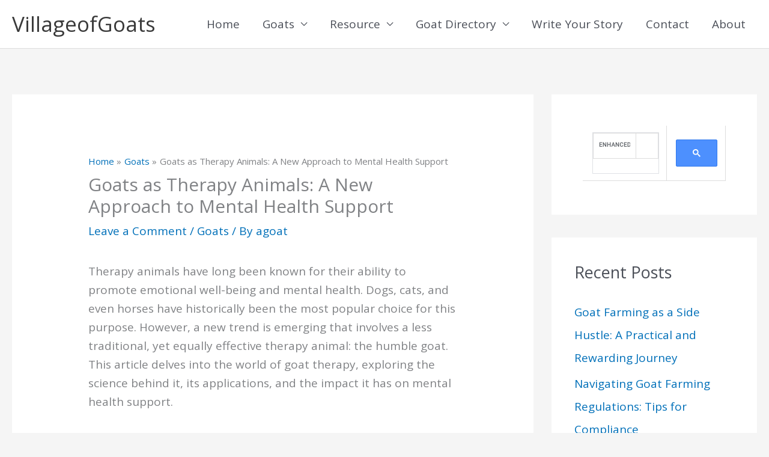

--- FILE ---
content_type: text/html; charset=utf-8
request_url: https://www.google.com/recaptcha/api2/aframe
body_size: 114
content:
<!DOCTYPE HTML><html><head><meta http-equiv="content-type" content="text/html; charset=UTF-8"></head><body><script nonce="aXlp9RSi_s0PBHPcV2XFsw">/** Anti-fraud and anti-abuse applications only. See google.com/recaptcha */ try{var clients={'sodar':'https://pagead2.googlesyndication.com/pagead/sodar?'};window.addEventListener("message",function(a){try{if(a.source===window.parent){var b=JSON.parse(a.data);var c=clients[b['id']];if(c){var d=document.createElement('img');d.src=c+b['params']+'&rc='+(localStorage.getItem("rc::a")?sessionStorage.getItem("rc::b"):"");window.document.body.appendChild(d);sessionStorage.setItem("rc::e",parseInt(sessionStorage.getItem("rc::e")||0)+1);localStorage.setItem("rc::h",'1768804996984');}}}catch(b){}});window.parent.postMessage("_grecaptcha_ready", "*");}catch(b){}</script></body></html>

--- FILE ---
content_type: application/javascript; charset=utf-8
request_url: https://fundingchoicesmessages.google.com/f/AGSKWxW4_Cr1rQcYlYGbhtRaDV9wnjPYBJYH0m0m3tfLAhpmpYHul2HboBc3LjrSm97LDyFoScS30u83SwBlG4pKlLwlUoIO8QmAPoI7H1ToFT5ryUkM3eK32BRTp2Xclr_EBvSXLx5DEQ==?fccs=W251bGwsbnVsbCxudWxsLG51bGwsbnVsbCxudWxsLFsxNzY4ODA0OTk1LDI2MTAwMDAwMF0sbnVsbCxudWxsLG51bGwsW251bGwsWzddXSwiaHR0cHM6Ly93d3cudmlsbGFnZW9mZ29hdHMuY29tL2dvYXRzLWFzLXRoZXJhcHktYW5pbWFscy8iLG51bGwsW1s4LCJNOWxrelVhWkRzZyJdLFs5LCJlbi1VUyJdLFsxOSwiMiJdLFsxNywiWzBdIl0sWzI0LCIiXSxbMjksImZhbHNlIl1dXQ
body_size: -208
content:
if (typeof __googlefc.fcKernelManager.run === 'function') {"use strict";this.default_ContributorServingResponseClientJs=this.default_ContributorServingResponseClientJs||{};(function(_){var window=this;
try{
var OH=function(a){this.A=_.t(a)};_.u(OH,_.J);var PH=_.Zc(OH);var QH=function(a,b,c){this.B=a;this.params=b;this.j=c;this.l=_.F(this.params,4);this.o=new _.bh(this.B.document,_.O(this.params,3),new _.Og(_.Ok(this.j)))};QH.prototype.run=function(){if(_.P(this.params,10)){var a=this.o;var b=_.ch(a);b=_.Jd(b,4);_.gh(a,b)}a=_.Pk(this.j)?_.Xd(_.Pk(this.j)):new _.Zd;_.$d(a,9);_.F(a,4)!==1&&_.H(a,4,this.l===2||this.l===3?1:2);_.Dg(this.params,5)&&(b=_.O(this.params,5),_.fg(a,6,b));return a};var RH=function(){};RH.prototype.run=function(a,b){var c,d;return _.v(function(e){c=PH(b);d=(new QH(a,c,_.A(c,_.Nk,2))).run();return e.return({ia:_.L(d)})})};_.Rk(8,new RH);
}catch(e){_._DumpException(e)}
}).call(this,this.default_ContributorServingResponseClientJs);
// Google Inc.

//# sourceURL=/_/mss/boq-content-ads-contributor/_/js/k=boq-content-ads-contributor.ContributorServingResponseClientJs.en_US.M9lkzUaZDsg.es5.O/d=1/exm=kernel_loader,loader_js_executable/ed=1/rs=AJlcJMzanTQvnnVdXXtZinnKRQ21NfsPog/m=web_iab_tcf_v2_signal_executable
__googlefc.fcKernelManager.run('\x5b\x5b\x5b8,\x22\x5bnull,\x5b\x5bnull,null,null,\\\x22https:\/\/fundingchoicesmessages.google.com\/f\/AGSKWxW4HI82S7-Q7nspSiKqnMJX1QwGPQestNRSIACp4Fi3Zvg1B-sW3wZscjTtQKJeqKd6UED_oez8W_XGPw2YhpRZd2TSXlpLQoGLbqJd9aNKNuTKOSjrj-RA4n3eM895e9DgISeDGQ\\\\u003d\\\\u003d\\\x22\x5d,null,null,\x5bnull,null,null,\\\x22https:\/\/fundingchoicesmessages.google.com\/el\/AGSKWxUQMmxV7a6YqGH1VMwZDvZOMQnIcryuUdzfdT9xhjRmbnW75mzR2SewQ2xToGCcJ3A_WYj_gJzrCRQrSVyGKXqUy6Y2M9LtziDV3lvX6yyE9Iip_E29C6Y_hABuNz8KHCbHJnXv5Q\\\\u003d\\\\u003d\\\x22\x5d,null,\x5bnull,\x5b7\x5d\x5d\x5d,\\\x22villageofgoats.com\\\x22,1,\\\x22en\\\x22,null,null,null,null,1\x5d\x22\x5d\x5d,\x5bnull,null,null,\x22https:\/\/fundingchoicesmessages.google.com\/f\/AGSKWxVGJ9Xkbq3KiPEP_i8Jd7Re8qP2DjmpP1FYdSqWTD-6hSKel-9d367OXscB6FeMp2OiESOtaqONK3EdXZnlmf9pBl3145TWkB1slySEKwr7MwJU9BlXhTzZnTDT0o_GUsY05v4uNg\\u003d\\u003d\x22\x5d\x5d');}

--- FILE ---
content_type: application/javascript; charset=utf-8
request_url: https://fundingchoicesmessages.google.com/f/AGSKWxW-c7XMBQ4huz60vvbD20vDX3KP_ACdXqg1JynJiFFctMKrljIBnWMB1uWnJqhHhs906Iib7_e_pA1i5sXXRnH-8FcTH4b_9STF7wWmMRNNv0R6O7bxRDSxSS59d5qDDbMXd2slGBuftSc8005Ay2u9-B1QFPM9VNRyxlder-XBuPjagkxhw5xv78EW/_/adcomp./adhref./ban_ad./adSearch?/ads/dart.
body_size: -1289
content:
window['47a2f588-87a1-475e-bad0-54160a66dd43'] = true;